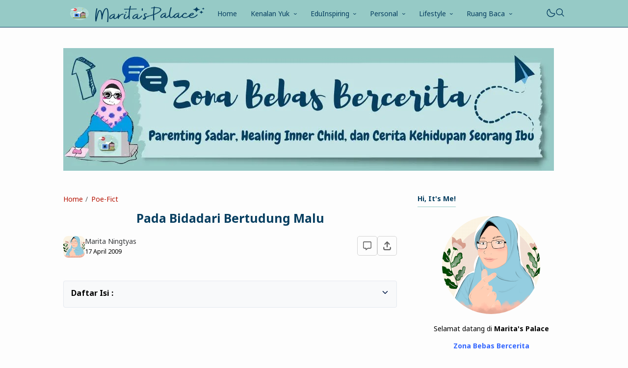

--- FILE ---
content_type: text/html; charset=utf-8
request_url: https://www.google.com/recaptcha/api2/aframe
body_size: 267
content:
<!DOCTYPE HTML><html><head><meta http-equiv="content-type" content="text/html; charset=UTF-8"></head><body><script nonce="x8dKdH2sgqnqWwbqbfc5vA">/** Anti-fraud and anti-abuse applications only. See google.com/recaptcha */ try{var clients={'sodar':'https://pagead2.googlesyndication.com/pagead/sodar?'};window.addEventListener("message",function(a){try{if(a.source===window.parent){var b=JSON.parse(a.data);var c=clients[b['id']];if(c){var d=document.createElement('img');d.src=c+b['params']+'&rc='+(localStorage.getItem("rc::a")?sessionStorage.getItem("rc::b"):"");window.document.body.appendChild(d);sessionStorage.setItem("rc::e",parseInt(sessionStorage.getItem("rc::e")||0)+1);localStorage.setItem("rc::h",'1767125384793');}}}catch(b){}});window.parent.postMessage("_grecaptcha_ready", "*");}catch(b){}</script></body></html>